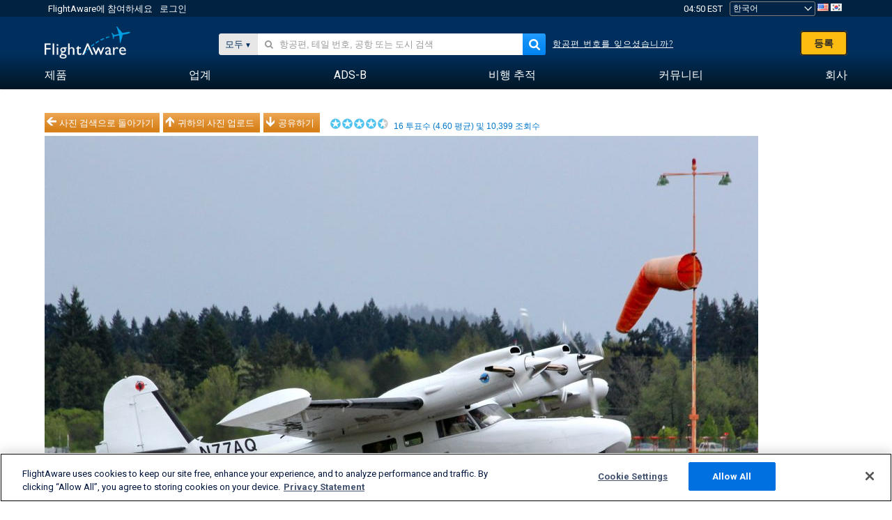

--- FILE ---
content_type: text/plain;charset=UTF-8
request_url: https://c.pub.network/v2/c
body_size: -264
content:
5f8c8edd-cee4-4eef-9252-33bb70f9370a

--- FILE ---
content_type: application/javascript; charset=utf-8
request_url: https://fundingchoicesmessages.google.com/f/AGSKWxWEH9HSz29ipW4JThWBtgrYkO2WNGY6GO_zV2Qf2ZYnh8ax8LbtSw1rghV2yyR7TmMtdL5OORPUmltMNmAlcvNEmh8JpWQA1twJ-Xiryh-RdCCSD9S5l8ct03dT2wwyPyEr0CKHWooGB9dCZ8pVgDahO1ASAYMliMd5Ed84KnD1Rd26XqhBJgqVIJF5/_-720x120-/ecom/magnet./photoad./googlead-_ad_integration.
body_size: -1289
content:
window['d41ed28c-84e6-44a4-b8f4-62e09b53dae1'] = true;